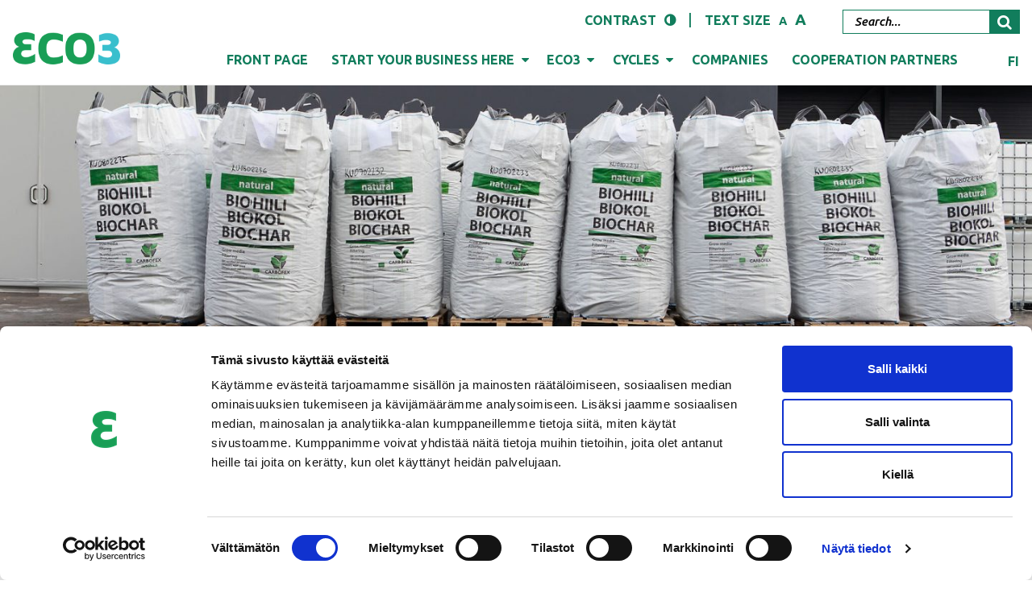

--- FILE ---
content_type: text/html; charset=UTF-8
request_url: https://eco3.fi/en/will-a-nokia-based-business-be-the-number-one-co2-capture-operation-in-the-future/
body_size: 11203
content:
<!DOCTYPE html>
<!--[if lt IE 7]> <html class="no-js lt-ie9 lt-ie8 lt-ie7"> <![endif]-->
<!--[if IE 7]> <html class="no-js lt-ie9 lt-ie8"> <![endif]-->
<!--[if IE 8]> <html class="no-js lt-ie9"> <![endif]-->
<!--[if gt IE 8]><!--> <html lang="en-US"> <!--<![endif]-->
<head>
	<meta charset="utf-8">
	<meta name="viewport" content="width=device-width, initial-scale=1, shrink-to-fit=no">

	<title>Will a Nokia-based Business Be the Number One CO2 Capture Operation in the Future? - ECO3</title><link rel="preload" as="style" href="https://fonts.googleapis.com/css?family=Ubuntu%3A400%2C400i%2C500%2C500i%2C700%2C700i&#038;display=swap" /><link rel="stylesheet" href="https://fonts.googleapis.com/css?family=Ubuntu%3A400%2C400i%2C500%2C500i%2C700%2C700i&#038;display=swap" media="print" onload="this.media='all'" /><noscript><link rel="stylesheet" href="https://fonts.googleapis.com/css?family=Ubuntu%3A400%2C400i%2C500%2C500i%2C700%2C700i&#038;display=swap" /></noscript><link rel="stylesheet" href="https://eco3.fi/wp-content/cache/min/1/3825035a086a11dbe84f56a96cac795c.css" media="all" data-minify="1" />
	<link rel="pingback" href="https://eco3.fi/xmlrpc.php" />

	<style type="text/css" id="wpml-ls-inline-styles-additional-css">.test { }</style>
<meta name='robots' content='index, follow, max-image-preview:large, max-snippet:-1, max-video-preview:-1' />
<link rel="alternate" hreflang="en" href="https://eco3.fi/en/will-a-nokia-based-business-be-the-number-one-co2-capture-operation-in-the-future/" />

	<!-- This site is optimized with the Yoast SEO plugin v20.3 - https://yoast.com/wordpress/plugins/seo/ -->
	<link rel="canonical" href="https://eco3.fi/en/will-a-nokia-based-business-be-the-number-one-co2-capture-operation-in-the-future/" />
	<meta property="og:locale" content="en_US" />
	<meta property="og:type" content="article" />
	<meta property="og:title" content="Will a Nokia-based Business Be the Number One CO2 Capture Operation in the Future? - ECO3" />
	<meta property="og:url" content="https://eco3.fi/en/will-a-nokia-based-business-be-the-number-one-co2-capture-operation-in-the-future/" />
	<meta property="og:site_name" content="ECO3" />
	<meta property="article:modified_time" content="2023-07-03T11:33:52+00:00" />
	<meta property="og:image" content="https://eco3.fi/wp-content/uploads/2019/07/0531970a-1024x683.jpg" />
	<meta property="og:image:width" content="1024" />
	<meta property="og:image:height" content="683" />
	<meta property="og:image:type" content="image/jpeg" />
	<meta name="twitter:card" content="summary_large_image" />
	<script type="application/ld+json" class="yoast-schema-graph">{"@context":"https://schema.org","@graph":[{"@type":"WebPage","@id":"https://eco3.fi/en/will-a-nokia-based-business-be-the-number-one-co2-capture-operation-in-the-future/","url":"https://eco3.fi/en/will-a-nokia-based-business-be-the-number-one-co2-capture-operation-in-the-future/","name":"Will a Nokia-based Business Be the Number One CO2 Capture Operation in the Future? - ECO3","isPartOf":{"@id":"https://eco3.fi/en/#website"},"datePublished":"2023-07-03T11:29:29+00:00","dateModified":"2023-07-03T11:33:52+00:00","breadcrumb":{"@id":"https://eco3.fi/en/will-a-nokia-based-business-be-the-number-one-co2-capture-operation-in-the-future/#breadcrumb"},"inLanguage":"en-US","potentialAction":[{"@type":"ReadAction","target":["https://eco3.fi/en/will-a-nokia-based-business-be-the-number-one-co2-capture-operation-in-the-future/"]}]},{"@type":"BreadcrumbList","@id":"https://eco3.fi/en/will-a-nokia-based-business-be-the-number-one-co2-capture-operation-in-the-future/#breadcrumb","itemListElement":[{"@type":"ListItem","position":1,"name":"Home","item":"https://eco3.fi/en/"},{"@type":"ListItem","position":2,"name":"Will a Nokia-based Business Be the Number One CO2 Capture Operation in the Future?"}]},{"@type":"WebSite","@id":"https://eco3.fi/en/#website","url":"https://eco3.fi/en/","name":"ECO3","description":"Bio- ja kiertotalouden liiketoiminta-alue","potentialAction":[{"@type":"SearchAction","target":{"@type":"EntryPoint","urlTemplate":"https://eco3.fi/en/?s={search_term_string}"},"query-input":"required name=search_term_string"}],"inLanguage":"en-US"}]}</script>
	<!-- / Yoast SEO plugin. -->


<link rel='dns-prefetch' href='//fonts.googleapis.com' />
<link href='https://fonts.gstatic.com' crossorigin rel='preconnect' />









<script type='text/javascript' src='https://eco3.fi/wp-includes/js/jquery/jquery.min.js?ver=3.6.1' id='jquery-core-js' defer></script>

<link rel="https://api.w.org/" href="https://eco3.fi/en/wp-json/" /><link rel="alternate" type="application/json" href="https://eco3.fi/en/wp-json/wp/v2/pages/11408" /><link rel="EditURI" type="application/rsd+xml" title="RSD" href="https://eco3.fi/xmlrpc.php?rsd" />
<link rel="wlwmanifest" type="application/wlwmanifest+xml" href="https://eco3.fi/wp-includes/wlwmanifest.xml" />
<meta name="generator" content="WordPress 6.1.9" />
<link rel='shortlink' href='https://eco3.fi/en/?p=11408' />
<link rel="alternate" type="application/json+oembed" href="https://eco3.fi/en/wp-json/oembed/1.0/embed?url=https%3A%2F%2Feco3.fi%2Fen%2Fwill-a-nokia-based-business-be-the-number-one-co2-capture-operation-in-the-future%2F" />
<link rel="alternate" type="text/xml+oembed" href="https://eco3.fi/en/wp-json/oembed/1.0/embed?url=https%3A%2F%2Feco3.fi%2Fen%2Fwill-a-nokia-based-business-be-the-number-one-co2-capture-operation-in-the-future%2F&#038;format=xml" />
<meta name="generator" content="WPML ver:4.6.3 stt:1,18;" />

<link rel="apple-touch-icon" sizes="180x180" href="/wp-content/uploads/sites/3/fbrfg/apple-touch-icon.png">
<link rel="icon" type="image/png" sizes="32x32" href="/wp-content/uploads/sites/3/fbrfg/favicon-32x32.png">
<link rel="icon" type="image/png" sizes="16x16" href="/wp-content/uploads/sites/3/fbrfg/favicon-16x16.png">
<link rel="manifest" href="/wp-content/uploads/sites/3/fbrfg/site.webmanifest">
<link rel="mask-icon" href="/wp-content/uploads/sites/3/fbrfg/safari-pinned-tab.svg" color="#5bbad5">
<link rel="shortcut icon" href="/wp-content/uploads/sites/3/fbrfg/favicon.ico">
<meta name="msapplication-TileColor" content="#ffffff">
<meta name="msapplication-config" content="/wp-content/uploads/sites/3/fbrfg/browserconfig.xml">
<meta name="theme-color" content="#ffffff">
<style type="text/css" id="breadcrumb-trail-css">.breadcrumbs .trail-browse,.breadcrumbs .trail-items,.breadcrumbs .trail-items li {display: inline-block;margin:0;padding: 0;border:none;background:transparent;text-indent: 0;}.breadcrumbs .trail-browse {font-size: inherit;font-style:inherit;font-weight: inherit;color: inherit;}.breadcrumbs .trail-items {list-style: none;}.trail-items li::after {content: "\002F";padding: 0 0.5em;}.trail-items li:last-of-type::after {display: none;}</style>
<style type="text/css">.recentcomments a{display:inline !important;padding:0 !important;margin:0 !important;}</style><noscript><style id="rocket-lazyload-nojs-css">.rll-youtube-player, [data-lazy-src]{display:none !important;}</style></noscript><!-- Google tag (gtag.js) -->
<script async src="https://www.googletagmanager.com/gtag/js?id=G-SQ54L2D5J1"></script>
<script>
  window.dataLayer = window.dataLayer || [];
  function gtag(){dataLayer.push(arguments);}
  gtag('js', new Date());
  gtag('config', 'G-SQ54L2D5J1');
</script>
<script id="Cookiebot" src="https://consent.cookiebot.com/uc.js" data-cbid="31d0823d-1c88-4aee-9d0e-5614602d95a9" data-blockingmode="auto" type="text/javascript"></script>
<!-- Global site tag (gtag.js) - Google Analytics -->
<script async src="https://www.googletagmanager.com/gtag/js?id=UA-161628897-1"></script>
<script>
  window.dataLayer = window.dataLayer || [];
  function gtag(){dataLayer.push(arguments);}
  gtag('js', new Date());
 
  gtag('config', 'UA-161628897-1');
</script></head>
<body class="page-template-default page page-id-11408 alasivut"><a class="skip-main" href="#main">Skip to main content</a><div class="wrapper"><div class="topbar-container topbar-container3"><div class="container-fluid"><div class="topbar"><div class="topbar-contrast d-none d-lg-flex" aria-hidden="true"><a href="javascript:void(0);" onclick="jQuery('body').toggleClass('contrast');setCookie('wcag-contrast',(jQuery('body').hasClass('contrast') ? 1 : 0),0)">Contrast</a></div><span class="topbar-divider">|</span><div class="topbar-textsize d-none d-lg-flex" aria-hidden="true"><span>Text size</span><a href="javascript:void(0);" class="textsize-smaller" onclick="jQuery('html').removeClass('text-bigger');setCookie('wcag-text-bigger',0,0)">A<span class="sr-only">Text size smaller</span></a><a href="javascript:void(0);" class="textsize-bigger" onclick="if(!jQuery('html').hasClass('text-bigger')) { jQuery('html').addClass('text-bigger');setCookie('wcag-text-bigger',1,0) }">A<span class="sr-only">Text size bigger</span></a></div><div id="searchform-1" class="searchform-1"><form method="get" action="https://eco3.fi/en/"><input class="textfield" placeholder="Search..." name="s" type="text" autocomplete="off" onblur="setTimeout(function(){ jQuery('#searchform-1').removeClass('search-visible'); }, 200);" /><button type="submit" value="" onclick="if(jQuery('#searchform-1 > form > .textfield').val() == '') { jQuery('#searchform-1').removeClass('search-visible'); return false; }"><i class="fa fa-search"></i></button></form><div class="search-toggle" onclick="jQuery('#searchform-1').toggleClass('search-visible');jQuery('#searchform-1 > form > .textfield').focus()"><i class="fa fa-search"></i></div></div></div></div></div><div class="navigation-container navigation-container1"><nav class="navbar navbar-expand-lg navbar-light"><a class="navbar-brand" href="https://eco3.fi/en/"><img src="data:image/svg+xml,%3Csvg%20xmlns='http://www.w3.org/2000/svg'%20viewBox='0%200%200%200'%3E%3C/svg%3E" alt="ECO3 logo" data-lazy-src="https://eco3.fi/wp-content/uploads/2019/07/eco3_logo.png"><noscript><img src="https://eco3.fi/wp-content/uploads/2019/07/eco3_logo.png" alt="ECO3 logo"></noscript></a><div class="container"><button class="navbar-toggler" type="button" data-toggle="collapse" data-target="#navbar-mainnavigation" aria-controls="navbarSupportedContent" aria-expanded="false" aria-label="Toggle navigation"><span class="navbar-toggler-icon"></span></button><div id="navbar-mainnavigation" class="collapse navbar-collapse"><ul id="menu-main-navigation-english" class="navbar-nav"><li itemscope="itemscope" itemtype="https://www.schema.org/SiteNavigationElement" id="menu-item-1400" class="menu-item menu-item-type-post_type menu-item-object-page menu-item-home menu-item-1400 nav-item"><a title="Front page" href="https://eco3.fi/en/" class="nav-link">Front page</a></li>
<li itemscope="itemscope" itemtype="https://www.schema.org/SiteNavigationElement" id="menu-item-1411" class="menu-item menu-item-type-post_type menu-item-object-page menu-item-has-children dropdown menu-item-1411 nav-item"><a title="Start your business here" href="https://eco3.fi/en/relocate-to-eco3-area/" class="nav-link" id="menu-item-dropdown-1411">Start your business here</a>
<div class="dropdown-container"><div class="container"><ul class="dropdown-menu" aria-labelledby="menu-item-dropdown-1411" role="menu">
	<li itemscope="itemscope" itemtype="https://www.schema.org/SiteNavigationElement" id="menu-item-1412" class="menu-item menu-item-type-post_type menu-item-object-page menu-item-1412 nav-item"><a title="Map of ECO3 business park" href="https://eco3.fi/en/relocate-to-eco3-area/eco3-map/" class="dropdown-item">Map of ECO3 business park</a></li>
</ul>
</li>
<li itemscope="itemscope" itemtype="https://www.schema.org/SiteNavigationElement" id="menu-item-1420" class="menu-item menu-item-type-post_type menu-item-object-page menu-item-has-children dropdown menu-item-1420 nav-item"><a title="Eco3" href="https://eco3.fi/en/eco3/" class="nav-link" id="menu-item-dropdown-1420">Eco3</a>
<div class="dropdown-container"><div class="container"><ul class="dropdown-menu" aria-labelledby="menu-item-dropdown-1420" role="menu">
	<li itemscope="itemscope" itemtype="https://www.schema.org/SiteNavigationElement" id="menu-item-1422" class="menu-item menu-item-type-post_type menu-item-object-page menu-item-1422 nav-item"><a title="Pilots and demonstrations" href="https://eco3.fi/en/eco3/pilots-and-demonstrations/" class="dropdown-item">Pilots and demonstrations</a></li>
	<li itemscope="itemscope" itemtype="https://www.schema.org/SiteNavigationElement" id="menu-item-1424" class="menu-item menu-item-type-post_type menu-item-object-page menu-item-1424 nav-item"><a title="Contact" href="https://eco3.fi/en/eco3/contact/" class="dropdown-item">Contact</a></li>
</ul>
</li>
<li itemscope="itemscope" itemtype="https://www.schema.org/SiteNavigationElement" id="menu-item-1401" class="menu-item menu-item-type-post_type menu-item-object-page menu-item-has-children dropdown menu-item-1401 nav-item"><a title="Cycles" href="https://eco3.fi/en/nutrient-cycle/" class="nav-link" id="menu-item-dropdown-1401">Cycles</a>
<div class="dropdown-container"><div class="container"><ul class="dropdown-menu" aria-labelledby="menu-item-dropdown-1401" role="menu">
	<li itemscope="itemscope" itemtype="https://www.schema.org/SiteNavigationElement" id="menu-item-1429" class="menu-item menu-item-type-post_type menu-item-object-page menu-item-1429 nav-item"><a title="Nutrient cycle" href="https://eco3.fi/en/nutrient-cycle/" class="dropdown-item">Nutrient cycle</a></li>
	<li itemscope="itemscope" itemtype="https://www.schema.org/SiteNavigationElement" id="menu-item-1405" class="menu-item menu-item-type-post_type menu-item-object-page menu-item-1405 nav-item"><a title="Wood cycle" href="https://eco3.fi/en/nutrient-cycle/wood-cycle/" class="dropdown-item">Wood cycle</a></li>
	<li itemscope="itemscope" itemtype="https://www.schema.org/SiteNavigationElement" id="menu-item-1403" class="menu-item menu-item-type-post_type menu-item-object-page menu-item-1403 nav-item"><a title="Energy" href="https://eco3.fi/en/nutrient-cycle/energy-and-fuel/" class="dropdown-item">Energy</a></li>
	<li itemscope="itemscope" itemtype="https://www.schema.org/SiteNavigationElement" id="menu-item-1404" class="menu-item menu-item-type-post_type menu-item-object-page menu-item-1404 nav-item"><a title="Technical cycles" href="https://eco3.fi/en/nutrient-cycle/technical-cycles/" class="dropdown-item">Technical cycles</a></li>
	<li itemscope="itemscope" itemtype="https://www.schema.org/SiteNavigationElement" id="menu-item-1402" class="menu-item menu-item-type-post_type menu-item-object-page menu-item-1402 nav-item"><a title="A diagram of the ECO3 concept" href="https://eco3.fi/en/nutrient-cycle/circular-economy-diagram/" class="dropdown-item">A diagram of the ECO3 concept</a></li>
</ul>
</li>
<li itemscope="itemscope" itemtype="https://www.schema.org/SiteNavigationElement" id="menu-item-1426" class="menu-item menu-item-type-post_type menu-item-object-page menu-item-1426 nav-item"><a title="Companies" href="https://eco3.fi/en/companies/" class="nav-link">Companies</a></li>
<li itemscope="itemscope" itemtype="https://www.schema.org/SiteNavigationElement" id="menu-item-1413" class="menu-item menu-item-type-post_type menu-item-object-page menu-item-1413 nav-item"><a title="Cooperation partners" href="https://eco3.fi/en/partners/" class="nav-link">Cooperation partners</a></li>
</ul></div><div class="navigation-languages"><ul class="list-unstyled list-inline"><li><a href="https://eco3.fi">fi</a></li></ul></div></div></nav></div><section class="banner-container banner-container1"><div class="container-fluid"><div id="carousel-eed0e5d05da5" class="owl-carousel"><div class="owl-carousel-item"><div class="carousel-item-inner-container carousel-item-0" style="padding-bottom:25%;"></div><div class="owl-carousel-overlay"></div><div class="container"><div class="carousel-caption"></div></div></div></div><style type="text/css">#carousel-eed0e5d05da5 > .owl-stage-outer { height:100%;}@media (max-width: 576px) { #carousel-eed0e5d05da5 > .owl-stage-outer { height:100%; } #carousel-eed0e5d05da5 .carousel-item-0 { background-image:url('https://eco3.fi/wp-content/uploads/2023/07/Carbofex_OP4_6954_1920px-580x580.jpg'); } }@media (min-width: 577px) and (max-width: 768px) { #carousel-eed0e5d05da5 > .owl-stage-outer { height:100%; } #carousel-eed0e5d05da5 .carousel-item-0 { background-image:url('https://eco3.fi/wp-content/uploads/2023/07/Carbofex_OP4_6954_1920px-770x701.jpg'); } }@media (max-width: 576px) { #carousel-eed0e5d05da5 .carousel-item-inner-container { padding-bottom: 100% !important; } }@media (min-width: 577px) and (max-width: 768px) { #carousel-eed0e5d05da5 .carousel-item-inner-container { padding-bottom: 100% !important; } }  @media (min-width: 769px) and (max-width: 1024px) {  #carousel-eed0e5d05da5 .carousel-item-0 { background-image:url('https://eco3.fi/wp-content/uploads/2023/07/Carbofex_OP4_6954_1920px-1020x255.jpg'); } } @media (min-width: 1025px) and (max-width: 1200px) { #carousel-eed0e5d05da5 .carousel-item-0 { background-image:url('https://eco3.fi/wp-content/uploads/2023/07/Carbofex_OP4_6954_1920px-1200x300.jpg'); } }@media (min-width: 1201px) and (max-width: 1440px) { #carousel-eed0e5d05da5 .carousel-item-0 { background-image:url('https://eco3.fi/wp-content/uploads/2023/07/Carbofex_OP4_6954_1920px-1440x360.jpg'); } }@media (min-width: 1441px) and (max-width: 1920px) { #carousel-eed0e5d05da5 .carousel-item-0 { background-image:url('https://eco3.fi/wp-content/uploads/2023/07/Carbofex_OP4_6954_1920px-1920x480.jpg'); } }@media (min-width: 1921px) { #carousel-eed0e5d05da5 .carousel-item-0 { background-image:url('https://eco3.fi/wp-content/uploads/2023/07/Carbofex_OP4_6954_1920px-1920x645.jpg'); } }</style>				
				</div></section><div id="main"></div><div class="crumbtrail-container crumbtrail-container1"><div class="container"><nav role="navigation" aria-label="Breadcrumbs" class="breadcrumb-trail breadcrumbs" itemprop="breadcrumb"><ul class="trail-items" itemscope itemtype="http://schema.org/BreadcrumbList"><meta name="numberOfItems" content="2" /><meta name="itemListOrder" content="Ascending" /><li itemprop="itemListElement" itemscope itemtype="http://schema.org/ListItem" class="trail-item trail-begin"><a href="https://eco3.fi/en/" rel="home" itemprop="item"><span itemprop="name">Home</span></a><meta itemprop="position" content="1" /></li><li itemprop="itemListElement" itemscope itemtype="http://schema.org/ListItem" class="trail-item trail-end"><span itemprop="item"><span itemprop="name">Will a Nokia-based Business Be the Number One CO2 Capture Operation in the Future?</span></span><meta itemprop="position" content="2" /></li></ul></nav></div></div><div class="content content-12 normal-content"><div class="container"><div class="row"><div class="col-md-12"><div class="col-post_title col-content"><h1>Will a Nokia-based Business Be the Number One CO2 Capture Operation in the Future?</h1></div></div></div></div></div><div class="content content-12 normal-content"><div class="container"><div class="row"><div class="col-md-12"><div class="col-text col-content"><p>Having found its home in Nokia, <a href="https://carbofex.fi/" target="_blank" rel="noopener">Carbofex</a> aims to capture carbon dioxide in the megatons yearly, in the near future. To reach the goal, the operation needs to be industrialised, and the biochar market has to establish its status, both on a domestic and a global scale.</p>
<p>Founded in the Pirkanmaa region, Carbofex’s operation has had a singular objective from the beginning: to be the largest carbon dioxide capture operation in the world.</p>
<p>The growth company aims to scale its business 25-fold in the next five years. To achieve this, the biochar plants using Carbofex’s technology would have to capture up to 50,000 tons of CO2 per year.</p>
<p>Carbofex moved to Kolmenkulma Eco-Industrial Park last June. It is a significant step toward the lofty goal, as the new facilities make it possible to industrialise the operation and start delivering the biochar plants to the clients.</p>
<p>According to Carbofex CEO <strong>Jussi Lemiläinen</strong>, the company aims to scale its operations 25-fold during the next five years.</p>
<h2>Biochar is an industrial byproduct</h2>
<p>Biochar is produced by using biomass, and it is a long-term carbon repository. The filtering capacity of biochar can be used in various ways, for example as a substrate and to absorb phosphorus in agriculture, landfills, industry, and urban environments. Biochar enables phosphorus to stop ending up in nature and municipal wastewater systems.</p>
<p>During seven years, Carbofex has become a pioneer in biochar in Finland, and it has also established its position in Europe. The company has been the first industrial-scale biochar producer in Europe. Carbofex’s plant produces biochar from wood waste using pyrolysis.</p>
<p>&#8211; We use quite a lot of wood from the first thinning of a forest. Otherwise it would be left to rot or to be burnt as woodchips. We can also utilise biomasses created as industrial byproducts. In the forest industry, these kinds of biomass are generated for example in mechanical wood processing – in sawing and planing to be precise – and in the paper industry while making pulp, CEO Jussi Lemiläinen says.</p>
<p>&#8211; Actually we can utilise almost anything. There are also lots of byproduct streams in agriculture, for example straw, of which a great amount is left in the fields. Wood is the easiest one to come by with.</p>
<p>Up to now, Carbofex has converted almost 10,000 tons of biomass into biochar and stored an equal amount of CO2 back in the ground – for good.</p>
<p>In addition to producing CO2-storing biochar and the technology behind it, Carbofex sells CO2 removal certifications through Puro.earth, the world’s leading crediting platform for engineered carbon removal.</p>
</div><div class="col-image col-content"><img src="data:image/svg+xml,%3Csvg%20xmlns='http://www.w3.org/2000/svg'%20viewBox='0%200%200%200'%3E%3C/svg%3E" class="img-fluid" alt="" data-lazy-src="https://eco3.fi/wp-content/uploads/2023/07/Carbofex_OP4_7046.jpg"><noscript><img src="https://eco3.fi/wp-content/uploads/2023/07/Carbofex_OP4_7046.jpg" class="img-fluid" alt=""></noscript></div><div class="col-text col-content"><h2>A new home in Nokia</h2>
<p>Carbofex operated for five years in Hiedanranta, Tampere before moving to Nokia. The facilities started to feel crowded and weren’t modern enough. Almost a year went by before the new space in Kolmenkulma was found.</p>
<p>&#8211; Hiedanranta was the place to develop our processes. The current facilities in Kolmenkulma are built for our needs. They make it possible to scale our operations. Here we also have started to design technology necessary to produce biochar, and we sell it both domestically and abroad. Now we are able to take our operations to an industrial scale, Jussi Lemiläinen states.</p>
<p>Carbofex has made itself at home in Nokia. Kolmenkulma hosts the production unit and woodchip storages that take over 2,000 square metres of space. The building permit also allows expansion in the future if needed.</p>
<p>&#8211; There is a long industrial history in Nokia, so we’re a good fit, Lemiläinen says.</p>
<p>At the moment, Carbofex employs about twenty people. Lemiläinen promises that the company, with a strong urge to grow, will create tens of new green tech jobs in Nokia in the coming years, both directly and indirectly.</p>
<p>&#8211; We use local partners as much as possible. One of our operating principles is to search for collaborators that are already near us. In addition to that, we are active in different university and research cooperations. Expertise keeps on growing that way in Nokia.</p>
<p>One byproduct of biochar production is surplus heat – green energy that Leppäkosken Energia uses as district heating. Lemiläinen views that in addition to Nokia, the whole Pirkanmaa region benefits from Carbofex’s business.</p>
</div><div class="col-image col-content"><img src="data:image/svg+xml,%3Csvg%20xmlns='http://www.w3.org/2000/svg'%20viewBox='0%200%200%200'%3E%3C/svg%3E" class="img-fluid" alt="" data-lazy-src="https://eco3.fi/wp-content/uploads/2023/07/Carbofex_OP4_6968.jpg"><noscript><img src="https://eco3.fi/wp-content/uploads/2023/07/Carbofex_OP4_6968.jpg" class="img-fluid" alt=""></noscript></div><div class="col-text col-content"><h2>Welcome, competition</h2>
<p>Carbofex has virtually zero competition in Finland.</p>
<p>&#8211; We have built the market here, but others are on their way. We warmly welcome them, because that is how the market develops. All in all, we believe that we have a head start on technological development as we have worked with it for five years, Jussi Lemiläinen states.</p>
<p>International competitors of course exist. Lemiläinen believes that the quality of Carbofex’s product is the main difference from them.</p>
<p>&#8211; We also have a good reputation abroad, because we have been among the very first ones in this developing industry branch. Our biochar is also the cleanest, measured by various certifications. Due to our position and product quality we have barely had to market our product at all.</p>
<p>&#8211; Even so, we cooperate with different standardising agencies such as IBI and EBC. It is work for our brand visibility that enhances the value of the company.</p>
<p>As a part of the brand visibility work, Carbofex has participated in XPRIZE Foundation’s competition for carbon removal, funded by Elon Musk, aiming to curb climate change. The overall prize sum is 100 million dollars. Carbofex has qualified as a finalist in the competition.</p>
</div><div class="col-image col-content"><img src="data:image/svg+xml,%3Csvg%20xmlns='http://www.w3.org/2000/svg'%20viewBox='0%200%200%200'%3E%3C/svg%3E" class="img-fluid" alt="" data-lazy-src="https://eco3.fi/wp-content/uploads/2023/07/Carbofex_OP4_7004.jpg"><noscript><img src="https://eco3.fi/wp-content/uploads/2023/07/Carbofex_OP4_7004.jpg" class="img-fluid" alt=""></noscript></div><div class="col-text col-content"><h2>Biochar market in Finland is still being established</h2>
<p>At the moment the company produces biochar in a quantity that exceeds domestic use. Carbofex exports a lot of its product to Sweden where its use is more advanced and well-established.</p>
<p>&#8211; We believe that Finland will follow suit. Uses for biochar are already seen in a wider perspective, and it has been started to be used for example in green construction to control urban runoff. Used as a substrate, biochar enriches the soil by storing nutrients. The potential of biochar in agriculture is just opening up. These are examples of markets that will develop in Finland in the coming years, Jussi Lemiläinen says.</p>
<p>Up until now, biochar had been available in Finland, but not enough applications had been discovered, resulting in a market without opportunities to grow and to establish itself.</p>
<h2>A journey to the wider world</h2>
<p>Lemiläinen has had an inside view of Carbofex’s development only since September 2022 when he started as a CEO. Before that, the company was led by one of its founders, Sampo Tukiainen.</p>
<p>&#8211; I have been involved in many startups, both in Finland and the United States, Jussi Lemiläinen says.</p>
<p>Green transition has long been of interest to Lemiläinen, a part-time forestry entrepreneur, so the transition to Carbofex felt natural.</p>
<p>&#8211; Green transition is a major trend. I believe that the biochar market will grow globally. I have been familiar with Carbofex for a long time, and also with its owners and investors. The company has done good and pioneering work in biochar technology and CO2 capture. My job is to make the operation work in an industrial scale, Lemiläinen states.</p>
<p>He tells, that in Europe, Asia, and Northern America there is a lot of interest towards biochar technology.</p>
<p>&#8211; We will still take reasonably-sized steps, Lemiläinen says in regards to taking over the world.</p>
<p>Published 17.2.2023.</p>
</div><div class="col-image col-content"><img src="data:image/svg+xml,%3Csvg%20xmlns='http://www.w3.org/2000/svg'%20viewBox='0%200%200%200'%3E%3C/svg%3E" class="img-fluid" alt="" data-lazy-src="https://eco3.fi/wp-content/uploads/2023/07/Carbofex_OP4_7101.jpg"><noscript><img src="https://eco3.fi/wp-content/uploads/2023/07/Carbofex_OP4_7101.jpg" class="img-fluid" alt=""></noscript></div></div></div></div></div><section class="footer-container footer-container4"><div class="container"><div class="row"><div class="col-md-9"><div class="footer-logo"><img src="data:image/svg+xml,%3Csvg%20xmlns='http://www.w3.org/2000/svg'%20viewBox='0%200%200%200'%3E%3C/svg%3E" alt="" class="img-fluid" data-lazy-src="https://eco3.fi/wp-content/uploads/2019/07/eco3_logo_white.png"><noscript><img src="https://eco3.fi/wp-content/uploads/2019/07/eco3_logo_white.png" alt="" class="img-fluid"></noscript></div><div class="footer-content"><p>An innovative, industrial-scale, multidisciplinary bio- and circular economy business area, ECO3, is being built on the excellently located Kolmenkulma Eco-Industrial Park, situated in the Finnish growth corridor. This nationally important competence centre is also a demonstration and piloting environment, developed by the City of Nokia and Verte Ltd., the City of Nokia’s development company, in cooperation with companies and universities.</p>
<p>© ECO3 2022</p>
</div></div><div class="col-md-3"><ul class="footer-links list-inline"><li><a href="https://eco3.fi/en/" target="_self">FRONT PAGE</a></li><li><a href="https://eco3.fi/en/relocate-to-eco3-area/" target="_self">RELOCATE TO AREA</a></li><li><a href="https://eco3.fi/en/eco3/" target="_self">ECO3</a></li><li><a href="https://eco3.fi/en/nutrient-cycle/" target="_self">CYCLES</a></li><li><a href="https://eco3.fi/en/companies/" target="_self">COMPANIES</a></li><li><a href="https://eco3.fi/en/partners/" target="_self">COOPERATION PARTNERS</a></li><li><a href="https://eco3.fi/en/eco3/contact/" target="_self">CONTACT</a></li><li><a href="https://eco3.fi/en/accessibility-statement/" target="_self">ACCESSIBILITY STATEMENT</a></li></ul></div><div class="col-md-12 footer-someicons"></div></div></div></section></div>		







<script type='text/javascript' id='rocket-browser-checker-js-after'>
"use strict";var _createClass=function(){function defineProperties(target,props){for(var i=0;i<props.length;i++){var descriptor=props[i];descriptor.enumerable=descriptor.enumerable||!1,descriptor.configurable=!0,"value"in descriptor&&(descriptor.writable=!0),Object.defineProperty(target,descriptor.key,descriptor)}}return function(Constructor,protoProps,staticProps){return protoProps&&defineProperties(Constructor.prototype,protoProps),staticProps&&defineProperties(Constructor,staticProps),Constructor}}();function _classCallCheck(instance,Constructor){if(!(instance instanceof Constructor))throw new TypeError("Cannot call a class as a function")}var RocketBrowserCompatibilityChecker=function(){function RocketBrowserCompatibilityChecker(options){_classCallCheck(this,RocketBrowserCompatibilityChecker),this.passiveSupported=!1,this._checkPassiveOption(this),this.options=!!this.passiveSupported&&options}return _createClass(RocketBrowserCompatibilityChecker,[{key:"_checkPassiveOption",value:function(self){try{var options={get passive(){return!(self.passiveSupported=!0)}};window.addEventListener("test",null,options),window.removeEventListener("test",null,options)}catch(err){self.passiveSupported=!1}}},{key:"initRequestIdleCallback",value:function(){!1 in window&&(window.requestIdleCallback=function(cb){var start=Date.now();return setTimeout(function(){cb({didTimeout:!1,timeRemaining:function(){return Math.max(0,50-(Date.now()-start))}})},1)}),!1 in window&&(window.cancelIdleCallback=function(id){return clearTimeout(id)})}},{key:"isDataSaverModeOn",value:function(){return"connection"in navigator&&!0===navigator.connection.saveData}},{key:"supportsLinkPrefetch",value:function(){var elem=document.createElement("link");return elem.relList&&elem.relList.supports&&elem.relList.supports("prefetch")&&window.IntersectionObserver&&"isIntersecting"in IntersectionObserverEntry.prototype}},{key:"isSlowConnection",value:function(){return"connection"in navigator&&"effectiveType"in navigator.connection&&("2g"===navigator.connection.effectiveType||"slow-2g"===navigator.connection.effectiveType)}}]),RocketBrowserCompatibilityChecker}();
</script>
<script type='text/javascript' id='rocket-preload-links-js-extra'>
/* <![CDATA[ */
var RocketPreloadLinksConfig = {"excludeUris":"\/(?:.+\/)?feed(?:\/(?:.+\/?)?)?$|\/(?:.+\/)?embed\/|\/(index\\.php\/)?(.*)wp\\-json(\/.*|$)|\/refer\/|\/go\/|\/recommend\/|\/recommends\/","usesTrailingSlash":"1","imageExt":"jpg|jpeg|gif|png|tiff|bmp|webp|avif|pdf|doc|docx|xls|xlsx|php","fileExt":"jpg|jpeg|gif|png|tiff|bmp|webp|avif|pdf|doc|docx|xls|xlsx|php|html|htm","siteUrl":"https:\/\/eco3.fi\/en\/","onHoverDelay":"100","rateThrottle":"3"};
/* ]]> */
</script>
<script type='text/javascript' id='rocket-preload-links-js-after'>
(function() {
"use strict";var r="function"==typeof Symbol&&"symbol"==typeof Symbol.iterator?function(e){return typeof e}:function(e){return e&&"function"==typeof Symbol&&e.constructor===Symbol&&e!==Symbol.prototype?"symbol":typeof e},e=function(){function i(e,t){for(var n=0;n<t.length;n++){var i=t[n];i.enumerable=i.enumerable||!1,i.configurable=!0,"value"in i&&(i.writable=!0),Object.defineProperty(e,i.key,i)}}return function(e,t,n){return t&&i(e.prototype,t),n&&i(e,n),e}}();function i(e,t){if(!(e instanceof t))throw new TypeError("Cannot call a class as a function")}var t=function(){function n(e,t){i(this,n),this.browser=e,this.config=t,this.options=this.browser.options,this.prefetched=new Set,this.eventTime=null,this.threshold=1111,this.numOnHover=0}return e(n,[{key:"init",value:function(){!this.browser.supportsLinkPrefetch()||this.browser.isDataSaverModeOn()||this.browser.isSlowConnection()||(this.regex={excludeUris:RegExp(this.config.excludeUris,"i"),images:RegExp(".("+this.config.imageExt+")$","i"),fileExt:RegExp(".("+this.config.fileExt+")$","i")},this._initListeners(this))}},{key:"_initListeners",value:function(e){-1<this.config.onHoverDelay&&document.addEventListener("mouseover",e.listener.bind(e),e.listenerOptions),document.addEventListener("mousedown",e.listener.bind(e),e.listenerOptions),document.addEventListener("touchstart",e.listener.bind(e),e.listenerOptions)}},{key:"listener",value:function(e){var t=e.target.closest("a"),n=this._prepareUrl(t);if(null!==n)switch(e.type){case"mousedown":case"touchstart":this._addPrefetchLink(n);break;case"mouseover":this._earlyPrefetch(t,n,"mouseout")}}},{key:"_earlyPrefetch",value:function(t,e,n){var i=this,r=setTimeout(function(){if(r=null,0===i.numOnHover)setTimeout(function(){return i.numOnHover=0},1e3);else if(i.numOnHover>i.config.rateThrottle)return;i.numOnHover++,i._addPrefetchLink(e)},this.config.onHoverDelay);t.addEventListener(n,function e(){t.removeEventListener(n,e,{passive:!0}),null!==r&&(clearTimeout(r),r=null)},{passive:!0})}},{key:"_addPrefetchLink",value:function(i){return this.prefetched.add(i.href),new Promise(function(e,t){var n=document.createElement("link");n.rel="prefetch",n.href=i.href,n.onload=e,n.onerror=t,document.head.appendChild(n)}).catch(function(){})}},{key:"_prepareUrl",value:function(e){if(null===e||"object"!==(void 0===e?"undefined":r(e))||!1 in e||-1===["http:","https:"].indexOf(e.protocol))return null;var t=e.href.substring(0,this.config.siteUrl.length),n=this._getPathname(e.href,t),i={original:e.href,protocol:e.protocol,origin:t,pathname:n,href:t+n};return this._isLinkOk(i)?i:null}},{key:"_getPathname",value:function(e,t){var n=t?e.substring(this.config.siteUrl.length):e;return n.startsWith("/")||(n="/"+n),this._shouldAddTrailingSlash(n)?n+"/":n}},{key:"_shouldAddTrailingSlash",value:function(e){return this.config.usesTrailingSlash&&!e.endsWith("/")&&!this.regex.fileExt.test(e)}},{key:"_isLinkOk",value:function(e){return null!==e&&"object"===(void 0===e?"undefined":r(e))&&(!this.prefetched.has(e.href)&&e.origin===this.config.siteUrl&&-1===e.href.indexOf("?")&&-1===e.href.indexOf("#")&&!this.regex.excludeUris.test(e.href)&&!this.regex.images.test(e.href))}}],[{key:"run",value:function(){"undefined"!=typeof RocketPreloadLinksConfig&&new n(new RocketBrowserCompatibilityChecker({capture:!0,passive:!0}),RocketPreloadLinksConfig).init()}}]),n}();t.run();
}());
</script>




<script>window.lazyLoadOptions=[{elements_selector:"img[data-lazy-src],.rocket-lazyload,iframe[data-lazy-src]",data_src:"lazy-src",data_srcset:"lazy-srcset",data_sizes:"lazy-sizes",class_loading:"lazyloading",class_loaded:"lazyloaded",threshold:300,callback_loaded:function(element){if(element.tagName==="IFRAME"&&element.dataset.rocketLazyload=="fitvidscompatible"){if(element.classList.contains("lazyloaded")){if(typeof window.jQuery!="undefined"){if(jQuery.fn.fitVids){jQuery(element).parent().fitVids()}}}}}},{elements_selector:".rocket-lazyload",data_src:"lazy-src",data_srcset:"lazy-srcset",data_sizes:"lazy-sizes",class_loading:"lazyloading",class_loaded:"lazyloaded",threshold:300,}];window.addEventListener('LazyLoad::Initialized',function(e){var lazyLoadInstance=e.detail.instance;if(window.MutationObserver){var observer=new MutationObserver(function(mutations){var image_count=0;var iframe_count=0;var rocketlazy_count=0;mutations.forEach(function(mutation){for(var i=0;i<mutation.addedNodes.length;i++){if(typeof mutation.addedNodes[i].getElementsByTagName!=='function'){continue}
if(typeof mutation.addedNodes[i].getElementsByClassName!=='function'){continue}
images=mutation.addedNodes[i].getElementsByTagName('img');is_image=mutation.addedNodes[i].tagName=="IMG";iframes=mutation.addedNodes[i].getElementsByTagName('iframe');is_iframe=mutation.addedNodes[i].tagName=="IFRAME";rocket_lazy=mutation.addedNodes[i].getElementsByClassName('rocket-lazyload');image_count+=images.length;iframe_count+=iframes.length;rocketlazy_count+=rocket_lazy.length;if(is_image){image_count+=1}
if(is_iframe){iframe_count+=1}}});if(image_count>0||iframe_count>0||rocketlazy_count>0){lazyLoadInstance.update()}});var b=document.getElementsByTagName("body")[0];var config={childList:!0,subtree:!0};observer.observe(b,config)}},!1)</script><script data-no-minify="1" async src="https://eco3.fi/wp-content/plugins/wp-rocket/assets/js/lazyload/17.5/lazyload.min.js"></script>	<script src="https://eco3.fi/wp-content/cache/min/1/d6b175e6b4727eca3f8c2036c49cb592.js" data-minify="1" defer></script></body>
</html>

<!-- This website is like a Rocket, isn't it? Performance optimized by WP Rocket. Learn more: https://wp-rocket.me - Debug: cached@1768875937 -->

--- FILE ---
content_type: application/x-javascript
request_url: https://consentcdn.cookiebot.com/consentconfig/31d0823d-1c88-4aee-9d0e-5614602d95a9/eco3.fi/configuration.js
body_size: 599
content:
CookieConsent.configuration.tags.push({id:192993118,type:"script",tagID:"",innerHash:"",outerHash:"",tagHash:"15431508807111",url:"https://consent.cookiebot.com/uc.js",resolvedUrl:"https://consent.cookiebot.com/uc.js",cat:[1]});CookieConsent.configuration.tags.push({id:192993119,type:"script",tagID:"",innerHash:"",outerHash:"",tagHash:"14419554482873",url:"https://www.googletagmanager.com/gtag/js?id=UA-161628897-1",resolvedUrl:"https://www.googletagmanager.com/gtag/js?id=UA-161628897-1",cat:[3]});CookieConsent.configuration.tags.push({id:192993120,type:"script",tagID:"",innerHash:"",outerHash:"",tagHash:"7944352151517",url:"https://www.googletagmanager.com/gtag/js?id=G-SQ54L2D5J1",resolvedUrl:"https://www.googletagmanager.com/gtag/js?id=G-SQ54L2D5J1",cat:[3]});

--- FILE ---
content_type: image/svg+xml
request_url: https://eco3.fi/wp-content/themes/eco3-child/icons/out_blue.svg
body_size: 929
content:
<?xml version="1.0" encoding="utf-8"?>
<!-- Generator: Adobe Illustrator 25.0.0, SVG Export Plug-In . SVG Version: 6.00 Build 0)  -->
<svg version="1.1" id="out" xmlns="http://www.w3.org/2000/svg" xmlns:xlink="http://www.w3.org/1999/xlink" x="0px" y="0px"
	 viewBox="0 0 19 19" style="enable-background:new 0 0 19 19;" xml:space="preserve">
<style type="text/css">
	.st0{fill:#007AA9;}
</style>
<g id="Group_49" transform="translate(6.913)">
	<g id="Group_48">
		<path id="Path_49" class="st0" d="M11.2,0H4.3C3.8,0,3.5,0.4,3.5,0.9s0.4,0.9,0.9,0.9h4.8l-8.9,8.9c-0.3,0.3-0.3,0.9,0,1.2
			s0.9,0.3,1.2,0l8.9-8.9v4.8c0,0.5,0.4,0.9,0.9,0.9s0.9-0.4,0.9-0.9c0,0,0,0,0,0V0.9C12.1,0.4,11.7,0,11.2,0z"/>
	</g>
</g>
<g id="Group_51" transform="translate(0 3.457)">
	<g id="Group_50">
		<path id="Path_50" class="st0" d="M14.7,5.2c-0.5,0-0.9,0.4-0.9,0.9v7.8H1.7V1.7h7.8c0.5,0,0.9-0.4,0.9-0.9S10,0,9.5,0
			c0,0,0,0,0,0H0.9C0.4,0,0,0.4,0,0.9c0,0,0,0,0,0v13.8c0,0.5,0.4,0.9,0.9,0.9h13.8c0.5,0,0.9-0.4,0.9-0.9V6
			C15.6,5.6,15.2,5.2,14.7,5.2z"/>
	</g>
</g>
</svg>
